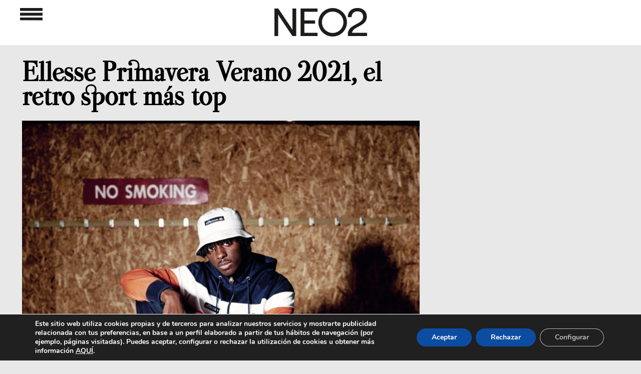

--- FILE ---
content_type: text/html; charset=utf-8
request_url: https://www.google.com/recaptcha/api2/aframe
body_size: 269
content:
<!DOCTYPE HTML><html><head><meta http-equiv="content-type" content="text/html; charset=UTF-8"></head><body><script nonce="TBbnK10jASR_z_59PRkbKw">/** Anti-fraud and anti-abuse applications only. See google.com/recaptcha */ try{var clients={'sodar':'https://pagead2.googlesyndication.com/pagead/sodar?'};window.addEventListener("message",function(a){try{if(a.source===window.parent){var b=JSON.parse(a.data);var c=clients[b['id']];if(c){var d=document.createElement('img');d.src=c+b['params']+'&rc='+(localStorage.getItem("rc::a")?sessionStorage.getItem("rc::b"):"");window.document.body.appendChild(d);sessionStorage.setItem("rc::e",parseInt(sessionStorage.getItem("rc::e")||0)+1);localStorage.setItem("rc::h",'1769364146552');}}}catch(b){}});window.parent.postMessage("_grecaptcha_ready", "*");}catch(b){}</script></body></html>

--- FILE ---
content_type: text/html; charset=utf-8
request_url: https://www.google.com/recaptcha/api2/aframe
body_size: -269
content:
<!DOCTYPE HTML><html><head><meta http-equiv="content-type" content="text/html; charset=UTF-8"></head><body><script nonce="LRPoPhfrKBH8nW5zG0KhBQ">/** Anti-fraud and anti-abuse applications only. See google.com/recaptcha */ try{var clients={'sodar':'https://pagead2.googlesyndication.com/pagead/sodar?'};window.addEventListener("message",function(a){try{if(a.source===window.parent){var b=JSON.parse(a.data);var c=clients[b['id']];if(c){var d=document.createElement('img');d.src=c+b['params']+'&rc='+(localStorage.getItem("rc::a")?sessionStorage.getItem("rc::b"):"");window.document.body.appendChild(d);sessionStorage.setItem("rc::e",parseInt(sessionStorage.getItem("rc::e")||0)+1);localStorage.setItem("rc::h",'1769364146552');}}}catch(b){}});window.parent.postMessage("_grecaptcha_ready", "*");}catch(b){}</script></body></html>

--- FILE ---
content_type: text/html; charset=utf-8
request_url: https://www.google.com/recaptcha/api2/aframe
body_size: -273
content:
<!DOCTYPE HTML><html><head><meta http-equiv="content-type" content="text/html; charset=UTF-8"></head><body><script nonce="yOUgT_dLOEYBO8qfointKw">/** Anti-fraud and anti-abuse applications only. See google.com/recaptcha */ try{var clients={'sodar':'https://pagead2.googlesyndication.com/pagead/sodar?'};window.addEventListener("message",function(a){try{if(a.source===window.parent){var b=JSON.parse(a.data);var c=clients[b['id']];if(c){var d=document.createElement('img');d.src=c+b['params']+'&rc='+(localStorage.getItem("rc::a")?sessionStorage.getItem("rc::b"):"");window.document.body.appendChild(d);sessionStorage.setItem("rc::e",parseInt(sessionStorage.getItem("rc::e")||0)+1);localStorage.setItem("rc::h",'1769364146601');}}}catch(b){}});window.parent.postMessage("_grecaptcha_ready", "*");}catch(b){}</script></body></html>

--- FILE ---
content_type: text/html; charset=utf-8
request_url: https://www.google.com/recaptcha/api2/aframe
body_size: -270
content:
<!DOCTYPE HTML><html><head><meta http-equiv="content-type" content="text/html; charset=UTF-8"></head><body><script nonce="Fot3DjCVjOQvJOfYR_Bjgg">/** Anti-fraud and anti-abuse applications only. See google.com/recaptcha */ try{var clients={'sodar':'https://pagead2.googlesyndication.com/pagead/sodar?'};window.addEventListener("message",function(a){try{if(a.source===window.parent){var b=JSON.parse(a.data);var c=clients[b['id']];if(c){var d=document.createElement('img');d.src=c+b['params']+'&rc='+(localStorage.getItem("rc::a")?sessionStorage.getItem("rc::b"):"");window.document.body.appendChild(d);sessionStorage.setItem("rc::e",parseInt(sessionStorage.getItem("rc::e")||0)+1);localStorage.setItem("rc::h",'1769364146750');}}}catch(b){}});window.parent.postMessage("_grecaptcha_ready", "*");}catch(b){}</script></body></html>

--- FILE ---
content_type: text/html; charset=utf-8
request_url: https://www.google.com/recaptcha/api2/aframe
body_size: -271
content:
<!DOCTYPE HTML><html><head><meta http-equiv="content-type" content="text/html; charset=UTF-8"></head><body><script nonce="0QDJnEQQjN_ehRgjRY56uA">/** Anti-fraud and anti-abuse applications only. See google.com/recaptcha */ try{var clients={'sodar':'https://pagead2.googlesyndication.com/pagead/sodar?'};window.addEventListener("message",function(a){try{if(a.source===window.parent){var b=JSON.parse(a.data);var c=clients[b['id']];if(c){var d=document.createElement('img');d.src=c+b['params']+'&rc='+(localStorage.getItem("rc::a")?sessionStorage.getItem("rc::b"):"");window.document.body.appendChild(d);sessionStorage.setItem("rc::e",parseInt(sessionStorage.getItem("rc::e")||0)+1);localStorage.setItem("rc::h",'1769364146750');}}}catch(b){}});window.parent.postMessage("_grecaptcha_ready", "*");}catch(b){}</script></body></html>

--- FILE ---
content_type: text/html; charset=utf-8
request_url: https://www.google.com/recaptcha/api2/aframe
body_size: -270
content:
<!DOCTYPE HTML><html><head><meta http-equiv="content-type" content="text/html; charset=UTF-8"></head><body><script nonce="4LNS7qtWKQLw49SEOZzi1A">/** Anti-fraud and anti-abuse applications only. See google.com/recaptcha */ try{var clients={'sodar':'https://pagead2.googlesyndication.com/pagead/sodar?'};window.addEventListener("message",function(a){try{if(a.source===window.parent){var b=JSON.parse(a.data);var c=clients[b['id']];if(c){var d=document.createElement('img');d.src=c+b['params']+'&rc='+(localStorage.getItem("rc::a")?sessionStorage.getItem("rc::b"):"");window.document.body.appendChild(d);sessionStorage.setItem("rc::e",parseInt(sessionStorage.getItem("rc::e")||0)+1);localStorage.setItem("rc::h",'1769364146827');}}}catch(b){}});window.parent.postMessage("_grecaptcha_ready", "*");}catch(b){}</script></body></html>

--- FILE ---
content_type: text/html; charset=utf-8
request_url: https://www.google.com/recaptcha/api2/aframe
body_size: -272
content:
<!DOCTYPE HTML><html><head><meta http-equiv="content-type" content="text/html; charset=UTF-8"></head><body><script nonce="9lwpZN7mpMUd3f9sR_CiVA">/** Anti-fraud and anti-abuse applications only. See google.com/recaptcha */ try{var clients={'sodar':'https://pagead2.googlesyndication.com/pagead/sodar?'};window.addEventListener("message",function(a){try{if(a.source===window.parent){var b=JSON.parse(a.data);var c=clients[b['id']];if(c){var d=document.createElement('img');d.src=c+b['params']+'&rc='+(localStorage.getItem("rc::a")?sessionStorage.getItem("rc::b"):"");window.document.body.appendChild(d);sessionStorage.setItem("rc::e",parseInt(sessionStorage.getItem("rc::e")||0)+1);localStorage.setItem("rc::h",'1769364146976');}}}catch(b){}});window.parent.postMessage("_grecaptcha_ready", "*");}catch(b){}</script></body></html>